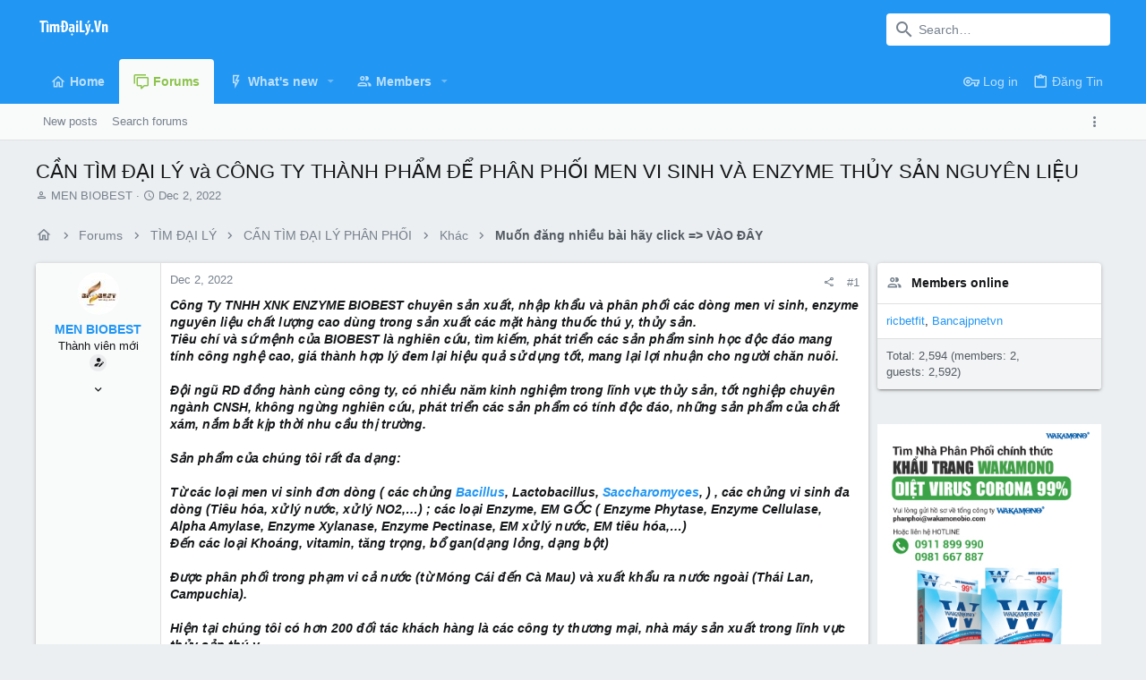

--- FILE ---
content_type: text/html; charset=utf-8
request_url: https://timdaily.vn/threads/c-n-tim-dai-ly-va-cong-ty-thanh-ph-m-d-phan-ph-i-men-vi-sinh-va-enzyme-thuy-san-nguyen-li-u.117859/
body_size: 23749
content:
<!DOCTYPE html>









	
	




	<meta name="apple-mobile-web-app-title" content="Tìm Đại Lý Phân Phối, Tìm Nhà Phân Phối">
	


	
	


















	



















	











	

































	



























	






	




































<html id="XF" lang="en-US" dir="LTR"
	  style="font-size: 62.5%;"
	  data-app="public"
	  data-template="thread_view"
	  data-container-key="node-288"
	  data-content-key="thread-117859"
	  data-logged-in="false"
	  data-cookie-prefix="xf_"
	  data-csrf="1769466849,b792335637ea56c10ff17ead40c15f18"
	  class="has-no-js template-thread_view  uix_page--fixed uix_hasSectionLinks  uix_hasCrumbs uix_hasPageAction"
	  >
	<head>
		<meta charset="utf-8" />
		<meta http-equiv="X-UA-Compatible" content="IE=Edge" />
		<meta name="viewport" content="width=device-width, initial-scale=1, viewport-fit=cover">

		

		<title>CẦN TÌM ĐẠI LÝ và CÔNG TY THÀNH PHẨM ĐỂ PHÂN PHỐI MEN VI SINH VÀ ENZYME THỦY SẢN NGUYÊN LIỆU | Tìm Đại Lý Phân Phối, Tìm Nhà Phân Phối</title>
		<link rel="manifest" href="/webmanifest.php">
		
			<meta name="theme-color" content="#2196f3" />
			<meta name="msapplication-TileColor" content="#2196F3">
		
		<meta name="apple-mobile-web-app-title" content="Tìm Đại Lý Phân Phối, Tìm Nhà Phân Phối">
		

		
			
		<meta name="description" content="Công Ty TNHH XNK ENZYME BIOBEST chuyên sản xuất, nhập khẩu và phân phối các dòng men vi sinh, enzyme nguyên liệu chất lượng cao dùng trong sản xuất các mặt..." />
		<meta property="og:description" content="Công Ty TNHH XNK ENZYME BIOBEST chuyên sản xuất, nhập khẩu và phân phối các dòng men vi sinh, enzyme nguyên liệu chất lượng cao dùng trong sản xuất các mặt hàng thuốc thú y, thủy sản.
Tiêu chí và sứ mệnh của BIOBEST là nghiên cứu, tìm kiếm, phát triển các sản phẩm sinh học độc đáo mang tính công..." />
		<meta property="twitter:description" content="Công Ty TNHH XNK ENZYME BIOBEST chuyên sản xuất, nhập khẩu và phân phối các dòng men vi sinh, enzyme nguyên liệu chất lượng cao dùng trong sản xuất các mặt hàng thuốc thú y, thủy sản.
Tiêu chí và..." />
	
		
			<meta property="og:url" content="http://timdaily.vn/threads/c-n-tim-dai-ly-va-cong-ty-thanh-ph-m-d-phan-ph-i-men-vi-sinh-va-enzyme-thuy-san-nguyen-li-u.117859/" />
		
			<link rel="canonical" href="http://timdaily.vn/threads/c-n-tim-dai-ly-va-cong-ty-thanh-ph-m-d-phan-ph-i-men-vi-sinh-va-enzyme-thuy-san-nguyen-li-u.117859/" />
		

		
			
	
	
	<meta property="og:site_name" content="Tìm Đại Lý Phân Phối, Tìm Nhà Phân Phối" />


		
		
			
	
	
	<meta property="og:type" content="website" />


		
		
			
	
	
	
		<meta property="og:title" content="CẦN TÌM ĐẠI LÝ và CÔNG TY THÀNH PHẨM ĐỂ PHÂN PHỐI MEN VI SINH VÀ ENZYME THỦY SẢN NGUYÊN LIỆU" />
		<meta property="twitter:title" content="CẦN TÌM ĐẠI LÝ và CÔNG TY THÀNH PHẨM ĐỂ PHÂN PHỐI MEN VI SINH VÀ..." />
	


		
		
		
		

		
	

	

	
		
	

	<link rel="stylesheet" href="/css.php?css=public%3Anormalize.css%2Cpublic%3Afa.css%2Cpublic%3Acore.less%2Cpublic%3Aapp.less&amp;s=4&amp;l=1&amp;d=1749272329&amp;k=e11ff421fe72834f8ce7b3b80e2d946897751dfe" />

	
		
			<link rel="preload" href="/styles/uix/fonts/icons/material-icons/fonts/materialdesignicons-webfont.woff2?v=5.5.55" as="font" type="font/woff2" crossorigin="anonymous" />
			<link rel="stylesheet" href="/styles/uix/fonts/icons/material-icons/css/materialdesignicons.min.css?d=1627090568" />	
			
	

	
	
	

	<link rel="stylesheet" href="/css.php?css=public%3Amessage.less%2Cpublic%3Ashare_controls.less%2Cpublic%3Ath_uix_threadStarterPost.less%2Cpublic%3Auix.less%2Cpublic%3Auix_extendedFooter.less%2Cpublic%3Auix_socialMedia.less%2Cpublic%3Aextra.less&amp;s=4&amp;l=1&amp;d=1749272329&amp;k=8e34120fe547f3b185c3302ced708ae9b811b0d4" />

	
	
		<script src="/js/xf/preamble.min.js?_v=66491f6b"></script>
	
	
	<meta name="apple-mobile-web-app-capable" content="yes">


		
			<link rel="icon" type="image/png" href="https://timdaily.vn/data/assets/logo/favicon.jpg" sizes="32x32" />
		
		
		
	<script async src="https://www.googletagmanager.com/gtag/js?id=UA-43295022-1"></script>
	<script>
		window.dataLayer = window.dataLayer || [];
		function gtag(){dataLayer.push(arguments);}
		gtag('js', new Date());
		gtag('config', 'UA-43295022-1', {
			// 
			
			
				'anonymize_ip': true,
			
		});
	</script>


		

		

	</head>

	<body data-template="thread_view">
		<style>
	.p-pageWrapper .p-navSticky {
		top: 0 !important;
	}

	

	
	

	
	
	
		
			
			
				
			
		
	

	

	

		
		
		.uix_mainTabBar {top: 90px !important;}
		.uix_stickyBodyElement:not(.offCanvasMenu) {
			top: 110px !important;
			min-height: calc(100vh - 110px) !important;
		}
		.uix_sidebarInner .uix_sidebar--scroller {margin-top: 110px;}
		.uix_sidebarInner {margin-top: -110px;}
		.p-body-sideNavInner .uix_sidebar--scroller {margin-top: 110px;}
		.p-body-sideNavInner {margin-top: -110px;}
		.uix_stickyCategoryStrips {top: 110px !important;}
		#XF .u-anchorTarget {
			height: 110px;
			margin-top: -110px;
		}
	
		

		
			@media (max-width: 900px) {
		
				.p-sectionLinks {display: none;}

				

				.uix_mainTabBar {top: 50px !important;}
				.uix_stickyBodyElement:not(.offCanvasMenu) {
					top: 70px !important;
					min-height: calc(100vh - 70px) !important;
				}
				.uix_sidebarInner .uix_sidebar--scroller {margin-top: 70px;}
				.uix_sidebarInner {margin-top: -70px;}
				.p-body-sideNavInner .uix_sidebar--scroller {margin-top: 70px;}
				.p-body-sideNavInner {margin-top: -70px;}
				.uix_stickyCategoryStrips {top: 70px !important;}
				#XF .u-anchorTarget {
					height: 70px;
					margin-top: -70px;
				}

				
		
			}
		
	

	.uix_sidebarNav .uix_sidebar--scroller {max-height: calc(100vh - 70px);}
	
	
</style>


		<div id="jumpToTop"></div>

		

		<div class="uix_pageWrapper--fixed">
			<div class="p-pageWrapper" id="top">

				
					
	
	



					

					

					
						
						
							<header class="p-header" id="header">
								<div class="p-header-inner">
									
						
							<div class="p-header-content">
								
									
										
	
	<div class="p-header-logo p-header-logo--image">
		<a class="uix_logo" href="http://timdaily.vn">
			
				<img src="/styles/uix/images/uix-logo.png" srcset="/styles/uix/images/uix-logo.png 2x" alt="Tìm Đại Lý Phân Phối, Tìm Nhà Phân Phối"
					 width="" height="" />
				
		</a>
		
			<a class="uix_logoSmall" href="http://timdaily.vn">
				<img src="/styles/uix/images/uix-brandmark.png"
					 alt="Tìm Đại Lý Phân Phối, Tìm Nhà Phân Phối"
					 />
			</a>
		
	</div>


									

									
										<div class="p-nav-opposite">
											
												
		
			
				
				
					<div class="p-navgroup p-discovery">
						
							
	

							
	
		
		
			<div class="uix_searchBar">
				<div class="uix_searchBarInner">
					<form action="/search/search" method="post" class="uix_searchForm" data-xf-init="quick-search">
						<a class="uix_search--close">
							<i class="fa--xf far fa-window-close" aria-hidden="true"></i>
						</a>
						<input type="text" class="input js-uix_syncValue uix_searchInput uix_searchDropdown__trigger" autocomplete="off" data-uixsync="search" name="keywords" placeholder="Search…" aria-label="Search" data-menu-autofocus="true" />
						<a href="/search/"
						   class="uix_search--settings u-ripple"
						   data-xf-key="/"
						   aria-label="Search"
						   aria-expanded="false"
						   aria-haspopup="true"
						   title="Search">
							<i class="fa--xf far fa-cog" aria-hidden="true"></i>
						</a>
						<span class=" uix_searchIcon">
							<i class="fa--xf far fa-search" aria-hidden="true"></i>
						</span>
						<input type="hidden" name="_xfToken" value="1769466849,b792335637ea56c10ff17ead40c15f18" />
					</form>
				</div>

				
					<a class="uix_searchIconTrigger p-navgroup-link p-navgroup-link--iconic p-navgroup-link--search u-ripple"
					   aria-label="Search"
					   aria-expanded="false"
					   aria-haspopup="true"
					   title="Search">
						<i aria-hidden="true"></i>
					</a>
				

				
					<a href="/search/"
					   class="p-navgroup-link p-navgroup-link--iconic p-navgroup-link--search u-ripple js-uix_minimalSearch__target"
					   data-xf-click="menu"
					   aria-label="Search"
					   aria-expanded="false"
					   aria-haspopup="true"
					   title="Search">
						<i aria-hidden="true"></i>
					</a>
				

				<div class="menu menu--structural menu--wide" data-menu="menu" aria-hidden="true">
					<form action="/search/search" method="post"
						  class="menu-content"
						  data-xf-init="quick-search">
						<h3 class="menu-header">Search</h3>
						
						<div class="menu-row">
							
								<div class="inputGroup inputGroup--joined">
									<input type="text" class="input js-uix_syncValue" name="keywords" data-uixsync="search" placeholder="Search…" aria-label="Search" data-menu-autofocus="true" />
									
			<select name="constraints" class="js-quickSearch-constraint input" aria-label="Search within">
				<option value="">Everywhere</option>
<option value="{&quot;search_type&quot;:&quot;post&quot;}">Threads</option>
<option value="{&quot;search_type&quot;:&quot;post&quot;,&quot;c&quot;:{&quot;nodes&quot;:[288],&quot;child_nodes&quot;:1}}">This forum</option>
<option value="{&quot;search_type&quot;:&quot;post&quot;,&quot;c&quot;:{&quot;thread&quot;:117859}}">This thread</option>

			</select>
		
								</div>
								
						</div>

						
						<div class="menu-row">
							<label class="iconic"><input type="checkbox"  name="c[title_only]" value="1" /><i aria-hidden="true"></i><span class="iconic-label">Search titles only

										
											<span tabindex="0" role="button"
												  data-xf-init="tooltip" data-trigger="hover focus click" title="Tags will also be searched">

												<i class="fa--xf far fa-question-circle u-muted u-smaller" aria-hidden="true"></i>
											</span></span></label>

						</div>
						
						<div class="menu-row">
							<div class="inputGroup">
								<span class="inputGroup-text" id="ctrl_search_menu_by_member">By:</span>
								<input type="text" class="input" name="c[users]" data-xf-init="auto-complete" placeholder="Member" aria-labelledby="ctrl_search_menu_by_member" />
							</div>
						</div>
						<div class="menu-footer">
							<span class="menu-footer-controls">
								<button type="submit" class="button--primary button button--icon button--icon--search"><span class="button-text">Search</span></button>
								<a href="/search/" class="button"><span class="button-text">Advanced search…</span></a>
							</span>
						</div>

						<input type="hidden" name="_xfToken" value="1769466849,b792335637ea56c10ff17ead40c15f18" />
					</form>
				</div>


				<div class="menu menu--structural menu--wide uix_searchDropdown__menu" aria-hidden="true">
					<form action="/search/search" method="post"
						  class="menu-content"
						  data-xf-init="quick-search">
						
						
							<div class="menu-row">

								<div class="inputGroup">
									<input name="keywords"
										   class="js-uix_syncValue"
										   data-uixsync="search"
										   placeholder="Search…"
										   aria-label="Search"
										   type="hidden" />
									
			<select name="constraints" class="js-quickSearch-constraint input" aria-label="Search within">
				<option value="">Everywhere</option>
<option value="{&quot;search_type&quot;:&quot;post&quot;}">Threads</option>
<option value="{&quot;search_type&quot;:&quot;post&quot;,&quot;c&quot;:{&quot;nodes&quot;:[288],&quot;child_nodes&quot;:1}}">This forum</option>
<option value="{&quot;search_type&quot;:&quot;post&quot;,&quot;c&quot;:{&quot;thread&quot;:117859}}">This thread</option>

			</select>
		
								</div>
							</div>
							

						
						<div class="menu-row">
							<label class="iconic"><input type="checkbox"  name="c[title_only]" value="1" /><i aria-hidden="true"></i><span class="iconic-label">Search titles only

										
											<span tabindex="0" role="button"
												  data-xf-init="tooltip" data-trigger="hover focus click" title="Tags will also be searched">

												<i class="fa--xf far fa-question-circle u-muted u-smaller" aria-hidden="true"></i>
											</span></span></label>

						</div>
						
						<div class="menu-row">
							<div class="inputGroup">
								<span class="inputGroup-text">By:</span>
								<input class="input" name="c[users]" data-xf-init="auto-complete" placeholder="Member" />
							</div>
						</div>
						<div class="menu-footer">
							<span class="menu-footer-controls">
								<button type="submit" class="button--primary button button--icon button--icon--search"><span class="button-text">Search</span></button>
								<a href="/search/" class="button" rel="nofollow"><span class="button-text">Advanced…</span></a>
							</span>
						</div>

						<input type="hidden" name="_xfToken" value="1769466849,b792335637ea56c10ff17ead40c15f18" />
					</form>
				</div>
			</div>
		
	
	

						
					</div>
				
				
	

			
		
	
											
										</div>
									
								
							</div>
						
					
								</div>
							</header>
						
					
					

					
					
					

					
						<div class="p-navSticky p-navSticky--all " data-top-offset-breakpoints="
						[
							{
								&quot;breakpoint&quot;: &quot;0&quot;,
								&quot;offset&quot;: &quot;0&quot;
							}
							
							
						]
					" data-xf-init="sticky-header">
							
						<nav class="p-nav">
							<div class="p-nav-inner">
								
									
									
										
										
									<a class="p-nav-menuTrigger  badgeContainer" data-badge="0" data-xf-click="off-canvas" data-menu=".js-headerOffCanvasMenu" role="button" tabindex="0">
										<i aria-hidden="true"></i>
										<span class="p-nav-menuText">Menu</span>
									</a>
									
								

								
	
	<div class="p-header-logo p-header-logo--image">
		<a class="uix_logo" href="http://timdaily.vn">
			
				<img src="/styles/uix/images/uix-logo.png" srcset="/styles/uix/images/uix-logo.png 2x" alt="Tìm Đại Lý Phân Phối, Tìm Nhà Phân Phối"
					 width="" height="" />
				
		</a>
		
			<a class="uix_logoSmall" href="http://timdaily.vn">
				<img src="/styles/uix/images/uix-brandmark.png"
					 alt="Tìm Đại Lý Phân Phối, Tìm Nhà Phân Phối"
					 />
			</a>
		
	</div>



								
									
										<div class="p-nav-scroller hScroller" data-xf-init="h-scroller" data-auto-scroll=".p-navEl.is-selected">
											<div class="hScroller-scroll">
												<ul class="p-nav-list js-offCanvasNavSource">
													
														<li>
															

	<div class="p-navEl u-ripple " >
		
			
				
	
	<a href="http://timdaily.vn"
			class="p-navEl-link  "
			
			data-xf-key="1"
			data-nav-id="home"><span>Home</span></a>

				
				
			
			
			
		
			
	
</div>


														</li>
													
														<li>
															

	<div class="p-navEl u-ripple is-selected" data-has-children="true">
		
			
				
	
	<a href="/"
			class="p-navEl-link p-navEl-link--splitMenu "
			
			
			data-nav-id="forums"><span>Forums</span></a>

				
					<a data-xf-key="2"
					   data-xf-click="menu"
					   data-menu-pos-ref="< .p-navEl"
					   class="p-navEl-splitTrigger"
					   role="button"
					   tabindex="0"
					   aria-label="Toggle expanded"
					   aria-expanded="false"
					   aria-haspopup="true">
					</a>
				
				
			
				
					<div class="menu menu--structural" data-menu="menu" aria-hidden="true">
						<div class="menu-content">
							
								
	
	
	<a href="/whats-new/posts/"
			class="menu-linkRow u-ripple u-indentDepth0 js-offCanvasCopy "
			
			
			data-nav-id="newPosts"><span>New posts</span></a>

	

							
								
	
	
	<a href="/search/?type=post"
			class="menu-linkRow u-ripple u-indentDepth0 js-offCanvasCopy "
			
			
			data-nav-id="searchForums"><span>Search forums</span></a>

	

							
						</div>
					</div>
				
			
			
			
		
			
	
</div>


														</li>
													
														<li>
															

	<div class="p-navEl u-ripple " data-has-children="true">
		
			
				
	
	<a href="/whats-new/"
			class="p-navEl-link p-navEl-link--splitMenu "
			
			
			data-nav-id="whatsNew"><span>What's new</span></a>

				
					<a data-xf-key="3"
					   data-xf-click="menu"
					   data-menu-pos-ref="< .p-navEl"
					   class="p-navEl-splitTrigger"
					   role="button"
					   tabindex="0"
					   aria-label="Toggle expanded"
					   aria-expanded="false"
					   aria-haspopup="true">
					</a>
				
				
			
				
					<div class="menu menu--structural" data-menu="menu" aria-hidden="true">
						<div class="menu-content">
							
								
	
	
	<a href="/whats-new/posts/"
			class="menu-linkRow u-ripple u-indentDepth0 js-offCanvasCopy "
			 rel="nofollow"
			
			data-nav-id="whatsNewPosts"><span>New posts</span></a>

	

							
								
	
	
	<a href="/whats-new/profile-posts/"
			class="menu-linkRow u-ripple u-indentDepth0 js-offCanvasCopy "
			 rel="nofollow"
			
			data-nav-id="whatsNewProfilePosts"><span>New profile posts</span></a>

	

							
								
	
	
	<a href="/whats-new/latest-activity"
			class="menu-linkRow u-ripple u-indentDepth0 js-offCanvasCopy "
			 rel="nofollow"
			
			data-nav-id="latestActivity"><span>Latest activity</span></a>

	

							
						</div>
					</div>
				
			
			
			
		
			
	
</div>


														</li>
													
														<li>
															

	<div class="p-navEl u-ripple " data-has-children="true">
		
			
				
	
	<a href="/members/"
			class="p-navEl-link p-navEl-link--splitMenu "
			
			
			data-nav-id="members"><span>Members</span></a>

				
					<a data-xf-key="4"
					   data-xf-click="menu"
					   data-menu-pos-ref="< .p-navEl"
					   class="p-navEl-splitTrigger"
					   role="button"
					   tabindex="0"
					   aria-label="Toggle expanded"
					   aria-expanded="false"
					   aria-haspopup="true">
					</a>
				
				
			
				
					<div class="menu menu--structural" data-menu="menu" aria-hidden="true">
						<div class="menu-content">
							
								
	
	
	<a href="/online/"
			class="menu-linkRow u-ripple u-indentDepth0 js-offCanvasCopy "
			
			
			data-nav-id="currentVisitors"><span>Current visitors</span></a>

	

							
								
	
	
	<a href="/whats-new/profile-posts/"
			class="menu-linkRow u-ripple u-indentDepth0 js-offCanvasCopy "
			 rel="nofollow"
			
			data-nav-id="newProfilePosts"><span>New profile posts</span></a>

	

							
								
	
	
	<a href="/search/?type=profile_post"
			class="menu-linkRow u-ripple u-indentDepth0 js-offCanvasCopy "
			
			
			data-nav-id="searchProfilePosts"><span>Search profile posts</span></a>

	

							
						</div>
					</div>
				
			
			
			
		
			
	
</div>


														</li>
													
														<li>
															


														</li>
													
												</ul>
											</div>
										</div>
									

									
								

								
	


								
									<div class="p-nav-opposite">
										
											
		
			
				
					<div class="p-navgroup p-account p-navgroup--guest">
						
							
								
	
		
		
	
		
			<a href="/login/" class="p-navgroup-link p-navgroup-link--textual p-navgroup-link--logIn" data-xf-click="menu">
				<i></i>
				<span class="p-navgroup-linkText">Log in</span>
			</a>
			<div class="menu menu--structural menu--medium" data-menu="menu" aria-hidden="true" data-href="/login/"></div>
		
	
	
		
			<a href="/register/" class="p-navgroup-link u-ripple p-navgroup-link--textual p-navgroup-link--register" data-xf-click="overlay" data-follow-redirects="on">
				<i></i>
				<span class="p-navgroup-linkText">Đăng Tin </span>
			</a>
		
	

	

							
						
					</div>
				
				
					<div class="p-navgroup p-discovery">
						
							
	
		
	

							
	
		
		
			<div class="uix_searchBar">
				<div class="uix_searchBarInner">
					<form action="/search/search" method="post" class="uix_searchForm" data-xf-init="quick-search">
						<a class="uix_search--close">
							<i class="fa--xf far fa-window-close" aria-hidden="true"></i>
						</a>
						<input type="text" class="input js-uix_syncValue uix_searchInput uix_searchDropdown__trigger" autocomplete="off" data-uixsync="search" name="keywords" placeholder="Search…" aria-label="Search" data-menu-autofocus="true" />
						<a href="/search/"
						   class="uix_search--settings u-ripple"
						   data-xf-key="/"
						   aria-label="Search"
						   aria-expanded="false"
						   aria-haspopup="true"
						   title="Search">
							<i class="fa--xf far fa-cog" aria-hidden="true"></i>
						</a>
						<span class=" uix_searchIcon">
							<i class="fa--xf far fa-search" aria-hidden="true"></i>
						</span>
						<input type="hidden" name="_xfToken" value="1769466849,b792335637ea56c10ff17ead40c15f18" />
					</form>
				</div>

				
					<a class="uix_searchIconTrigger p-navgroup-link p-navgroup-link--iconic p-navgroup-link--search u-ripple"
					   aria-label="Search"
					   aria-expanded="false"
					   aria-haspopup="true"
					   title="Search">
						<i aria-hidden="true"></i>
					</a>
				

				
					<a href="/search/"
					   class="p-navgroup-link p-navgroup-link--iconic p-navgroup-link--search u-ripple js-uix_minimalSearch__target"
					   data-xf-click="menu"
					   aria-label="Search"
					   aria-expanded="false"
					   aria-haspopup="true"
					   title="Search">
						<i aria-hidden="true"></i>
					</a>
				

				<div class="menu menu--structural menu--wide" data-menu="menu" aria-hidden="true">
					<form action="/search/search" method="post"
						  class="menu-content"
						  data-xf-init="quick-search">
						<h3 class="menu-header">Search</h3>
						
						<div class="menu-row">
							
								<div class="inputGroup inputGroup--joined">
									<input type="text" class="input js-uix_syncValue" name="keywords" data-uixsync="search" placeholder="Search…" aria-label="Search" data-menu-autofocus="true" />
									
			<select name="constraints" class="js-quickSearch-constraint input" aria-label="Search within">
				<option value="">Everywhere</option>
<option value="{&quot;search_type&quot;:&quot;post&quot;}">Threads</option>
<option value="{&quot;search_type&quot;:&quot;post&quot;,&quot;c&quot;:{&quot;nodes&quot;:[288],&quot;child_nodes&quot;:1}}">This forum</option>
<option value="{&quot;search_type&quot;:&quot;post&quot;,&quot;c&quot;:{&quot;thread&quot;:117859}}">This thread</option>

			</select>
		
								</div>
								
						</div>

						
						<div class="menu-row">
							<label class="iconic"><input type="checkbox"  name="c[title_only]" value="1" /><i aria-hidden="true"></i><span class="iconic-label">Search titles only

										
											<span tabindex="0" role="button"
												  data-xf-init="tooltip" data-trigger="hover focus click" title="Tags will also be searched">

												<i class="fa--xf far fa-question-circle u-muted u-smaller" aria-hidden="true"></i>
											</span></span></label>

						</div>
						
						<div class="menu-row">
							<div class="inputGroup">
								<span class="inputGroup-text" id="ctrl_search_menu_by_member">By:</span>
								<input type="text" class="input" name="c[users]" data-xf-init="auto-complete" placeholder="Member" aria-labelledby="ctrl_search_menu_by_member" />
							</div>
						</div>
						<div class="menu-footer">
							<span class="menu-footer-controls">
								<button type="submit" class="button--primary button button--icon button--icon--search"><span class="button-text">Search</span></button>
								<a href="/search/" class="button"><span class="button-text">Advanced search…</span></a>
							</span>
						</div>

						<input type="hidden" name="_xfToken" value="1769466849,b792335637ea56c10ff17ead40c15f18" />
					</form>
				</div>


				<div class="menu menu--structural menu--wide uix_searchDropdown__menu" aria-hidden="true">
					<form action="/search/search" method="post"
						  class="menu-content"
						  data-xf-init="quick-search">
						
						
							<div class="menu-row">

								<div class="inputGroup">
									<input name="keywords"
										   class="js-uix_syncValue"
										   data-uixsync="search"
										   placeholder="Search…"
										   aria-label="Search"
										   type="hidden" />
									
			<select name="constraints" class="js-quickSearch-constraint input" aria-label="Search within">
				<option value="">Everywhere</option>
<option value="{&quot;search_type&quot;:&quot;post&quot;}">Threads</option>
<option value="{&quot;search_type&quot;:&quot;post&quot;,&quot;c&quot;:{&quot;nodes&quot;:[288],&quot;child_nodes&quot;:1}}">This forum</option>
<option value="{&quot;search_type&quot;:&quot;post&quot;,&quot;c&quot;:{&quot;thread&quot;:117859}}">This thread</option>

			</select>
		
								</div>
							</div>
							

						
						<div class="menu-row">
							<label class="iconic"><input type="checkbox"  name="c[title_only]" value="1" /><i aria-hidden="true"></i><span class="iconic-label">Search titles only

										
											<span tabindex="0" role="button"
												  data-xf-init="tooltip" data-trigger="hover focus click" title="Tags will also be searched">

												<i class="fa--xf far fa-question-circle u-muted u-smaller" aria-hidden="true"></i>
											</span></span></label>

						</div>
						
						<div class="menu-row">
							<div class="inputGroup">
								<span class="inputGroup-text">By:</span>
								<input class="input" name="c[users]" data-xf-init="auto-complete" placeholder="Member" />
							</div>
						</div>
						<div class="menu-footer">
							<span class="menu-footer-controls">
								<button type="submit" class="button--primary button button--icon button--icon--search"><span class="button-text">Search</span></button>
								<a href="/search/" class="button" rel="nofollow"><span class="button-text">Advanced…</span></a>
							</span>
						</div>

						<input type="hidden" name="_xfToken" value="1769466849,b792335637ea56c10ff17ead40c15f18" />
					</form>
				</div>
			</div>
		
	
	

						
					</div>
				
				
	

			
		
	
											
	
		
	
		
			<a class="uix_sidebarTrigger__component uix_sidebarTrigger p-navgroup-link" data-xf-init="tooltip" title="Sidebar" rel="nofollow">
				<i class="fa--xf far fa-ellipsis-v mdi mdi-dots-vertical" aria-hidden="true"></i>
				<span class="uix_sidebarTrigger--phrase">Sidebar</span>
			</a>
		
		
			<a class="uix_sidebarCanvasTrigger uix_sidebarTrigger__component p-navgroup-link" data-xf-init="tooltip" title="Sidebar">
				<i class="fa--xf far fa-ellipsis-v mdi mdi-dots-vertical" aria-hidden="true"></i>
				<span class="uix_sidebarTrigger--phrase">Sidebar</span>
			</a>
		
	

	

										
									</div>
								
							</div>
							
						</nav>
					
							
		
			<div class="p-sectionLinks">
				<div class="pageContent">
					
						
							
								
								
								<div class="p-sectionLinks-inner hScroller" data-xf-init="h-scroller">
									<div class="hScroller-scroll">
										<ul class="p-sectionLinks-list">
											
												<li>
													

	<div class="p-navEl u-ripple " >
		
			
				
	
	<a href="/whats-new/posts/"
			class="p-navEl-link  "
			
			data-xf-key="alt+1"
			data-nav-id="newPosts"><span>New posts</span></a>

				
				
			
			
			
		
			
	
</div>


												</li>
											
												<li>
													

	<div class="p-navEl u-ripple " >
		
			
				
	
	<a href="/search/?type=post"
			class="p-navEl-link  "
			
			data-xf-key="alt+2"
			data-nav-id="searchForums"><span>Search forums</span></a>

				
				
			
			
			
		
			
	
</div>


												</li>
											
										</ul>
									</div>
								</div>
							
							
								<div class="p-nav-opposite">
									
										
										
	
		
	
		
			<a class="uix_sidebarTrigger__component uix_sidebarTrigger p-navgroup-link" data-xf-init="tooltip" title="Sidebar" rel="nofollow">
				<i class="fa--xf far fa-ellipsis-v mdi mdi-dots-vertical" aria-hidden="true"></i>
				<span class="uix_sidebarTrigger--phrase">Sidebar</span>
			</a>
		
		
			<a class="uix_sidebarCanvasTrigger uix_sidebarTrigger__component p-navgroup-link" data-xf-init="tooltip" title="Sidebar">
				<i class="fa--xf far fa-ellipsis-v mdi mdi-dots-vertical" aria-hidden="true"></i>
				<span class="uix_sidebarTrigger--phrase">Sidebar</span>
			</a>
		
	

	

									
								</div>
							
						
					
				</div>
			</div>
			
	
						</div>
						

					

					
	

					
	

					
	

					
	

					
				

				
				<div class="offCanvasMenu offCanvasMenu--nav js-headerOffCanvasMenu" data-menu="menu" aria-hidden="true" data-ocm-builder="navigation">
					<div class="offCanvasMenu-backdrop" data-menu-close="true"></div>
					<div class="offCanvasMenu-content">
						
						<div class="sidePanel sidePanel--nav sidePanel--visitor">
	<div class="sidePanel__tabPanels">
		
		<div data-content="navigation" class="is-active sidePanel__tabPanel js-navigationTabPanel">
			
							<div class="offCanvasMenu-header">
								Menu
								<a class="offCanvasMenu-closer" data-menu-close="true" role="button" tabindex="0" aria-label="Close"></a>
							</div>
							
							<div class="js-offCanvasNavTarget"></div>
							
							
						
		</div>
		
		
		
	</div>
</div>

						
						<div class="offCanvasMenu-installBanner js-installPromptContainer" style="display: none;" data-xf-init="install-prompt">
							<div class="offCanvasMenu-installBanner-header">Install the app</div>
							<button type="button" class="js-installPromptButton button"><span class="button-text">Install</span></button>
						</div>
					</div>
				</div>

				
	
		
	
		
			<div class="p-body-header">
				<div class="pageContent">
					
						
							<div class="uix_headerInner">
								
									
										<div class="p-title ">
											
												
													<h1 class="p-title-value">CẦN TÌM ĐẠI LÝ và CÔNG TY THÀNH PHẨM ĐỂ PHÂN PHỐI MEN VI SINH VÀ ENZYME THỦY SẢN NGUYÊN LIỆU</h1>
												
											
										</div>
									

									
										<div class="p-description">
	<ul class="listInline listInline--bullet">
		<li>
			<i class="fa--xf far fa-user" aria-hidden="true" title="Thread starter"></i>
			<span class="u-srOnly">Thread starter</span>

			<a href="/members/men-biobest.78834/" class="username  u-concealed" dir="auto" itemprop="name" data-user-id="78834" data-xf-init="member-tooltip">MEN BIOBEST</a>
		</li>
		<li>
			<i class="fa--xf far fa-clock" aria-hidden="true" title="Start date"></i>
			<span class="u-srOnly">Start date</span>

			<a href="/threads/c-n-tim-dai-ly-va-cong-ty-thanh-ph-m-d-phan-ph-i-men-vi-sinh-va-enzyme-thuy-san-nguyen-li-u.117859/" class="u-concealed"><time  class="u-dt" dir="auto" datetime="2022-12-02T11:24:37+0700" data-time="1669955077" data-date-string="Dec 2, 2022" data-time-string="11:24 AM" title="Dec 2, 2022 at 11:24 AM">Dec 2, 2022</time></a>
		</li>
		
	</ul>
</div>
									
								
							</div>
						
						
					
				</div>
			</div>
		
	

	


				<div class="p-body">

					

					<div class="p-body-inner ">
						
						<!--XF:EXTRA_OUTPUT-->

						
	
		
	
		

		
	

	


						
	


						
	


						
	
		
	
	
	
		<div class="breadcrumb block ">
			<div class="pageContent">
				
					
						
							<ul class="p-breadcrumbs "
								itemscope itemtype="https://schema.org/BreadcrumbList">
								
									
		

		
		
			
			
	<li itemprop="itemListElement" itemscope itemtype="https://schema.org/ListItem">
		<a href="http://timdaily.vn" itemprop="item">
			
				<i class="fa--xf far fa-home" aria-hidden="true"></i>
				<span style="display: none;" itemprop="name">Home</span>
				
		</a>
		<meta itemprop="position" content="1" />
	</li>

		

		
			
			
	<li itemprop="itemListElement" itemscope itemtype="https://schema.org/ListItem">
		<a href="/" itemprop="item">
			
				<span itemprop="name">Forums</span>
			
		</a>
		<meta itemprop="position" content="2" />
	</li>

		
		
			
			
	<li itemprop="itemListElement" itemscope itemtype="https://schema.org/ListItem">
		<a href="/#tim-dai-ly.290" itemprop="item">
			
				<span itemprop="name">TÌM ĐẠI LÝ</span>
			
		</a>
		<meta itemprop="position" content="3" />
	</li>

		
			
			
	<li itemprop="itemListElement" itemscope itemtype="https://schema.org/ListItem">
		<a href="/forums/c-n-tim-dai-ly-phan-ph-i.144/" itemprop="item">
			
				<span itemprop="name">CẦN TÌM ĐẠI LÝ PHÂN PHỐI</span>
			
		</a>
		<meta itemprop="position" content="4" />
	</li>

		
			
			
	<li itemprop="itemListElement" itemscope itemtype="https://schema.org/ListItem">
		<a href="/forums/khac.145/" itemprop="item">
			
				<span itemprop="name">Khác</span>
			
		</a>
		<meta itemprop="position" content="5" />
	</li>

		
			
			
	<li itemprop="itemListElement" itemscope itemtype="https://schema.org/ListItem">
		<a href="/forums/mu-n-dang-nhi-u-bai-hay-click-vao-day.288/" itemprop="item">
			
				<span itemprop="name">Muốn đăng nhiều bài hãy click =&gt; VÀO ĐÂY</span>
			
		</a>
		<meta itemprop="position" content="6" />
	</li>

		
	
								
							</ul>
						
					
				
			</div>
		</div>
	

	

	


						
	


						
	<noscript><div class="blockMessage blockMessage--important blockMessage--iconic u-noJsOnly">JavaScript is disabled. For a better experience, please enable JavaScript in your browser before proceeding.</div></noscript>

						
	<div class="blockMessage blockMessage--important blockMessage--iconic js-browserWarning" style="display: none">You are using an out of date browser. It  may not display this or other websites correctly.<br />You should upgrade or use an <a href="https://www.google.com/chrome/" target="_blank" rel="noopener">alternative browser</a>.</div>



						<div uix_component="MainContainer" class="uix_contentWrapper">

							
	


							
							
	

							
	

							
	

							
	


							<div class="p-body-main p-body-main--withSidebar ">
								
								

								
	

								<div uix_component="MainContent" class="p-body-content">
									<!-- ABOVE MAIN CONTENT -->
									
	

									
	

									
	

									
	

									
	

									<div class="p-body-pageContent">
										
	

										
	

										
	

										
	

										
	

										














	
	
	
		
	
	
	


	
	
	
		
	
	
	


	
	
		
	
	
	


	
	












	

	
		
	



















<div class="block block--messages" data-xf-init="" data-type="post" data-href="/inline-mod/" data-search-target="*">

	<span class="u-anchorTarget" id="posts"></span>

	
		
	

	

	<div class="block-outer"></div>

	

	
		
	<div class="block-outer js-threadStatusField"></div>

	

	<div class="block-container lbContainer"
		data-xf-init="lightbox select-to-quote"
		data-message-selector=".js-post"
		data-lb-id="thread-117859"
		data-lb-universal="0">

		<div class="block-body js-replyNewMessageContainer">
			
				

					

					
						

	


	

	

	

	
	<article class="message    message-threadStarterPost message--post  js-post js-inlineModContainer  "
		data-author="MEN BIOBEST"
		data-content="post-346688"
		id="js-post-346688">

		<span class="u-anchorTarget" id="post-346688"></span>

		
			<div class="message-inner">
				
					<div class="message-cell message-cell--user">
						

	<section itemscope itemtype="https://schema.org/Person" class="message-user ">
		<div class="message-avatar ">
			<div class="message-avatar-wrapper">
				
					<a href="/members/men-biobest.78834/" class="avatar avatar--s" data-user-id="78834" data-xf-init="member-tooltip">
			<img src="/data/avatars/s/78/78834.jpg?1669954380" srcset="/data/avatars/m/78/78834.jpg?1669954380 2x" alt="MEN BIOBEST" class="avatar-u78834-s" width="48" height="48" loading="lazy" itemprop="image" /> 
		</a>
				
				
			</div>
		</div>
		<div class="uix_messagePostBitWrapper">
			<div class="message-userDetails">
				<h4 class="message-name"><a href="/members/men-biobest.78834/" class="username " dir="auto" itemprop="name" data-user-id="78834" data-xf-init="member-tooltip" itemprop="name">MEN BIOBEST</a></h4>
				<h5 class="userTitle message-userTitle" dir="auto" itemprop="jobTitle">Thành viên mới</h5>
				
				
					
						<div class="uix_originalPoster__icon" data-xf-init="tooltip" title="Original poster">
							<i class="fa--xf far fa-user-edit mdi mdi-account-edit" aria-hidden="true"></i>
						</div>
					
				
				
				
			</div>
			
			
				
				
					
						<div class="thThreads__message-userExtras">
					
							<div class="message-userExtras">
								
									
										<dl class="pairs pairs--justified">
											
												<dt>
													<span data-xf-init="tooltip" title="Joined">
														<i class="fa--xf far fa-user" aria-hidden="true"></i>
													</span>
												</dt>
											
											<dd>Dec 2, 2022</dd>
										</dl>
									
									
										<dl class="pairs pairs--justified">
											
												<dt>
													<span data-xf-init="tooltip" title="Messages">
														<i class="fa--xf far fa-comments" aria-hidden="true"></i>
													</span>
												</dt>
												
											<dd>1</dd>
										</dl>
									
									
									
										<dl class="pairs pairs--justified">
											
												<dt>
													<span data-xf-init="tooltip" title="Reaction score">
														<i class="fa--xf far fa-thumbs-up" aria-hidden="true"></i>
													</span>
												</dt>
												
											<dd>0</dd>
										</dl>
									
									
										<dl class="pairs pairs--justified">
											
												<dt>
													<span data-xf-init="tooltip" title="Points">
														<i class="fa--xf far fa-trophy" aria-hidden="true"></i>
													</span>
												</dt>
											
											<dd>5</dd>
										</dl>
									
									
										<dl class="pairs pairs--justified">
											
												<dt>
													<span data-xf-init="tooltip" title="Age">
														<i class="fa--xf far fa-birthday-cake" aria-hidden="true"></i>
													</span>
												</dt>
											
											<dd>39</dd>
										</dl>
									
									
									
									


	
	<dl class="pairs pairs--justified">
		<dt title="Credits">Credits</dt>
		<dd>
			<a href="/dbtech-credits/currency/credits.1/?user_id=78834" data-xf-click="overlay" class="fauxBlockLink-blockLink u-concealed">
				37
			</a>
		</dd>
	</dl>
	

	
										

	

										
									
								
							</div>
						
							</div>
							<div class="thThreads__userExtra--toggle">
								<span class="thThreads__userExtra--trigger" data-xf-click="ththreads-userextra-trigger"></span>
							</div>
						
				
			
		</div>
		<span class="message-userArrow"></span>
	</section>

					</div>
				

				
					<div class="message-cell message-cell--main">
					
						<div class="message-main uix_messageContent js-quickEditTarget">

							
								

	<header class="message-attribution message-attribution--split">
		<ul class="message-attribution-main listInline ">
			
			<li class="u-concealed">
				<a href="/threads/c-n-tim-dai-ly-va-cong-ty-thanh-ph-m-d-phan-ph-i-men-vi-sinh-va-enzyme-thuy-san-nguyen-li-u.117859/post-346688" rel="nofollow">
					<time  class="u-dt" dir="auto" datetime="2022-12-02T11:24:37+0700" data-time="1669955077" data-date-string="Dec 2, 2022" data-time-string="11:24 AM" title="Dec 2, 2022 at 11:24 AM" itemprop="datePublished">Dec 2, 2022</time>
				</a>
			</li>
			
			
		</ul>

		<ul class="message-attribution-opposite message-attribution-opposite--list ">
			
			<li>
				<a href="/threads/c-n-tim-dai-ly-va-cong-ty-thanh-ph-m-d-phan-ph-i-men-vi-sinh-va-enzyme-thuy-san-nguyen-li-u.117859/post-346688"
					class="message-attribution-gadget"
					data-xf-init="share-tooltip"
					data-href="/posts/346688/share"
					data-web-share="on"
					rel="nofollow">
					<i class="fa--xf far fa-share-alt" aria-hidden="true"></i>
				</a>
			</li>
			
			
				<li>
					<a href="/threads/c-n-tim-dai-ly-va-cong-ty-thanh-ph-m-d-phan-ph-i-men-vi-sinh-va-enzyme-thuy-san-nguyen-li-u.117859/post-346688" rel="nofollow">
						#1
					</a>
				</li>
			
		</ul>
	</header>

							

							<div class="message-content js-messageContent">
							

								
									
	
	
	

								

								
									

	<div class="message-userContent lbContainer js-lbContainer "
		data-lb-id="post-346688"
		data-lb-caption-desc="MEN BIOBEST &middot; Dec 2, 2022 at 11:24 AM">

		
			

	

		

		<article class="message-body js-selectToQuote">
			
				
			
			
				<div class="bbWrapper"><i><b>Công Ty TNHH XNK ENZYME BIOBEST chuyên sản xuất, nhập khẩu và phân phối các dòng men vi sinh, enzyme nguyên liệu chất lượng cao dùng trong sản xuất các mặt hàng thuốc thú y, thủy sản.<br />
Tiêu chí và sứ mệnh của BIOBEST là nghiên cứu, tìm kiếm, phát triển các sản phẩm sinh học độc đáo mang tính công nghệ cao, giá thành hợp lý đem lại hiệu quả sử dụng tốt, mang lại lợi nhuận cho người chăn nuôi.<br />
<br />
Đội ngũ RD đồng hành cùng công ty, có nhiều năm kinh nghiệm trong lĩnh vực thủy sản, tốt nghiệp chuyên ngành CNSH, không ngừng nghiên cứu, phát triển các sản phẩm có tính độc đáo, những sản phẩm của chất xám, nắm bắt kịp thời nhu cầu thị trường.<br />
<br />
Sản phẩm của chúng tôi rất đa dạng:<br />
<br />
Từ các loại men vi sinh đơn dòng ( các chủng <a href="https://l.facebook.com/l.php?u=https%3A%2F%2Fbiobest.com.vn%2Fsan-pham%2Fbacillus-coagulans%2F%3Ffbclid%3DIwAR0fKB6FGwQ6IzTXxQjQocmtCDbv1TLh4gQvV_VB2IcQGsNVz2IHNLSf46k&amp;h=AT2wi3Sz9LqhFHz1irAicmtZ08CTK1cIy3Idkhs7URn1OBjvcfw1PtaBo3R_aJBpx4JC5C_c6Flcd7ZbDjUXcZKPjQeIZWV-bWtxKbkpkeJj9Qr-1GlV9CqwMvGMZrBBfqA&amp;__tn__=-UK-R&amp;c%5b0%5d=[base64]" target="_blank" class="link link--external" rel="nofollow ugc noopener"><b>Bacillus</b></a>, Lactobacillus, <a href="https://l.facebook.com/l.php?u=https%3A%2F%2Fbiobest.com.vn%2Fsan-pham%2Fsaccharomyces%2F%3Ffbclid%3DIwAR3fk7IGGa9eymbCz6pMMDdT3G-zIldZWXt_UrJF0KIicSXoE0lKW7jKcXY&amp;h=AT0gK5AT_Gfta-mhBSh4WVrmjSqXe62R1EHxEm5HX-vj_6nA5uawd2HM6M1ygxof-IVwjqoeht8NukiScLhTLPJ1_UeLu2s5-73RXugdTDPzSYtzG-z_jh8dqroONvI7O9g&amp;__tn__=-UK-R&amp;c%5b0%5d=[base64]" target="_blank" class="link link--external" rel="nofollow ugc noopener"><b>Saccharomyces</b></a>, ) , các chủng vi sinh đa dòng (Tiêu hóa, xử lý nước, xử lý NO2,…) ; các loại Enzyme, EM GỐC ( Enzyme Phytase, Enzyme Cellulase, Alpha Amylase, Enzyme Xylanase, Enzyme Pectinase, EM xử lý nước, EM tiêu hóa,…)<br />
Đến các loại Khoáng, vitamin, tăng trọng, bổ gan(dạng lỏng, dạng bột)<br />
<br />
Được phân phối trong phạm vi cả nước (từ Móng Cái đến Cà Mau) và xuất khẩu ra nước ngoài (Thái Lan, Campuchia).<br />
<br />
Hiện tại chúng tôi có hơn 200 đối tác khách hàng là các công ty thương mại, nhà máy sản xuất trong lĩnh vực thủy sản thú y.<br />
<br />
Công ty chúng tôi hoạt động kiên định theo tiêu chí:<br />
<br />
Giữ vững<br />
<br />
Description: Chữ tín với khách hàng.<br />
<br />
Description: Chữ tín với đối tác.<br />
<br />
Description: Chữ tín với nhân viên.<br />
<br />
Rất hân hạnh được phục vụ quý khách!<br />
<br />
Mọi chi tiết xin vui lòng liên hệ:<br />
<br />
Địa chỉ VP: 36 Huỳnh Thúc Kháng, f.Bến Nghé, Q1, Tp. HCM<br />
<br />
Điện thoại/Fax: 083.550.6565/66- Hotline: 0905.228.370 a Tiến<br />
<br />
Website: <a href="https://l.facebook.com/l.php?u=http%3A%2F%2Fwww.biobest.com.vn%2F%3Ffbclid%3DIwAR03mvo4FBXjlRLEOpQ440wjA9OdI69paNMG8IKbdM_IR29wRLIEGTKrCP4&amp;h=AT2vSoK4Y5smUgRXikxQ_hqQ8cU2lDhqTZ31_kX4gpAac3VPZ6X3K9e31nCyJWGTl_JyLemF6Ly-q2xrO5JLDUHj3cz4gqqO4CogqUNd8W3z-ClVmQG0aO_Hz9ASkyi4pyk&amp;__tn__=-UK-R&amp;c%5b0%5d=[base64]" target="_blank" class="link link--external" rel="nofollow ugc noopener">www.biobest.com.vn</a> – Email: <a href="mailto:biobest.ltd@gmail.com">biobest.ltd@gmail.com</a><br />
<br />
Fanpage: <a href="https://l.facebook.com/l.php?u=http%3A%2F%2Fwww.fb.com%2FBiOBest.ltd&amp;h=AT0gmO6tBR2QZ66tr8-wZNfvbCd9o67NeBevqu1Mq24zvf8CHQoHGi4Q9Sg7_ncT1SRc9edRSTV6bMYosnw3W_JxTXIGcKDFMsznNRWSen_A2Uzw_kzzdmhN-RFFtLsPpLQ&amp;__tn__=-UK-R&amp;c%5b0%5d=[base64]" target="_blank" class="link link--external" rel="nofollow ugc noopener">www.fb.com/BiOBest.ltd</a><br />
<br />
<u>Menvisinh</u>, <u>mentieuhoa</u>, <u>menxuly</u>, <u>menxulynuoc</u>, <u>mentieuhoadadong</u>, <u>menvisinh cat tao</u>, <u>men vi sinh xu ly NO2</u>, <u>men ao bac</u>,<br />
<u>nguyenlieu</u>, <u>nguyenlieu vi sinh</u>, <u>nguyen lieu don dong</u>, <u>nguyen lieu da dong</u>, <u>nguyen lieu thuy san</u>, <u>nguyen lieu thu y</u>, <u>nguyen lieu khoang</u>, <u>nguyen lieu vitamin</u>, <u>tang trong</u>, <u>bo gan</u>,<br />
<a href="https://l.facebook.com/l.php?u=https%3A%2F%2Fbiobest.com.vn%2Fsan-pham%2Fbacillus-coagulans%2F%3Ffbclid%3DIwAR1JyrH_V5sWW33AfxtCZb8dpH9vAk-vrySxOj4FXgsX1293lpkluKnBX0g&amp;h=AT2wi3Sz9LqhFHz1irAicmtZ08CTK1cIy3Idkhs7URn1OBjvcfw1PtaBo3R_aJBpx4JC5C_c6Flcd7ZbDjUXcZKPjQeIZWV-bWtxKbkpkeJj9Qr-1GlV9CqwMvGMZrBBfqA&amp;__tn__=-U-UK-R&amp;c%5b0%5d=[base64]" target="_blank" class="link link--external" rel="nofollow ugc noopener"><b>Bacillus</b></a>, <u>Bacillus subtilis</u>, <u>Bacillus licheniformis</u>, <u>Bacillus pumilus</u>, <u>Bacillus megaterium</u>, <u>Bacillus coagulans</u>, <u>Bacillus amyloliquifaciens</u>,<br />
<u>Lactobacillus</u>, <u>Lactobacillus acidophilus</u>, <u>Lactobacillus Ranteri</u>, <u>Lactobacillus Case</u>, <u>Lactobacillus plantarum</u>, <a href="https://l.facebook.com/l.php?u=https%3A%2F%2Fbiobest.com.vn%2Fsan-pham%2Fsaccharomyces%2F%3Ffbclid%3DIwAR3wuVRjHzEn1k8p20BA969m4xjK3Bm26DMOn8XrYDxzcyGXkSOd9b1GJqg&amp;h=AT0gK5AT_Gfta-mhBSh4WVrmjSqXe62R1EHxEm5HX-vj_6nA5uawd2HM6M1ygxof-IVwjqoeht8NukiScLhTLPJ1_UeLu2s5-73RXugdTDPzSYtzG-z_jh8dqroONvI7O9g&amp;__tn__=-U-UK-R&amp;c%5b0%5d=[base64]" target="_blank" class="link link--external" rel="nofollow ugc noopener"><b>Saccharomyces</b></a><br />
<u>Enzyme Phytase</u>, <u>Enzyme Cellulase</u>, <u>Alpha Amylase</u>, <u>Enzyme Xylanase</u>, <u>Enzyme Pectinase</u>,<br />
<u>EM xử lý nước</u>, <u>EM tiêu hóa</u>, <u>EM gốc</u>,<br />
<u>Vitamin A</u>, <u>Vitamin B</u>, <u>Vitamin C</u>, <u>Vitamin D</u>, <u>Vitamin E</u>,<br />
<br />
<br />
<br />
BIOBEST.COM.VN<br />
<br />
Saccharomyces – Công Ty TNHH XNK ENZYME BIOBEST<br />
<br />
Địa chỉ VP: 36 Huỳnh Thúc Kháng, f.Bến Nghé, Q1, Tp. HCM Điện thoại/Fax: 083.550.6565 / 66- Hotline: 0905.228.370 Website: <a href="http://www.biobest.com.vn" target="_blank" class="link link--external" rel="nofollow ugc noopener">www.biobest.com.vn</a> – Email: <a href="mailto:biobest.ltd@gmail.com">biobest.ltd@gmail.com</a> Fanpage: <a href="http://www.fb.com/BiOBest.ltd" target="_blank" class="link link--external" rel="nofollow ugc noopener">www.fb.com/BiOBest.ltd</a></b></i><br /></div>
			
			<div class="js-selectToQuoteEnd">&nbsp;</div>
			
				
			
		</article>

		
			

	

		

		
	</div>

								

								
									
	

								

								
									
	

								

								
							</div>

							<div class="reactionsBar js-reactionsList ">
								
							</div>

							
								
	<footer class="message-footer">
		

		

		<div class="js-historyTarget message-historyTarget toggleTarget" data-href="trigger-href"></div>
	</footer>

							
						</div>

					
					</div>
				
			</div>
		
	</article>

	
	

					

					

				
			
		</div>
	</div>

	
		<div class="block-outer block-outer--after">
			
				

				
				
					<div class="block-outer-opposite">
						
							<a href="/login/" class="button--link button" data-xf-click="overlay"><span class="button-text">
								You must log in or register to reply here.
							</span></a>
						
					</div>
				
			
		</div>
	

	
	

</div>




	<div class="block">
		<div class="block-container">
			
			<div class="block-body block-row">
				<table style="width:100%;display:inline-block;background: #fff;"><tbody><tr><td><a target="_blank" href="http://www.bizcard.vn/ "><img src="https://1.bp.blogspot.com/--8plDewV26M/XriYiiLjlCI/AAAAAAAADr0/1BT9omiwDeArOycAja34JS9rZzWjeFsigCLcBGAsYHQ/s1600/Banner%2Bdien%2Bdan.jpg" border="0" width="100%"></a></td><td><a target="_blank" href="https://timdaily.vn/threads/co-hoi-doc-quyen-phan-phoi-son-son-joko-nhat-ban.86843/page-6/"><img src="https://live.staticflickr.com/65535/48130804431_de0dc876f2.jpg" border="0" width="100%"></a></td><td></td></tr><tr></tr></tbody></table>
			</div>
		</div>
	</div>









<div class="blockMessage blockMessage--none">
	

	
		

		<div class="shareButtons shareButtons--iconic" data-xf-init="share-buttons" data-page-url="" data-page-title="" data-page-desc="" data-page-image="">
			
				<span class="shareButtons-label">Share:</span>
			

			<div class="shareButtons-buttons">
				
					
						<a class="shareButtons-button shareButtons-button--brand shareButtons-button--facebook" data-href="https://www.facebook.com/sharer.php?u={url}">
							<i aria-hidden="true"></i>
							<span>Facebook</span>
						</a>
					

					
						<a class="shareButtons-button shareButtons-button--brand shareButtons-button--twitter" data-href="https://twitter.com/intent/tweet?url={url}&amp;text={title}">
							<i aria-hidden="true"></i>
							<span>Twitter</span>
						</a>
					

					
						<a class="shareButtons-button shareButtons-button--brand shareButtons-button--reddit" data-href="https://reddit.com/submit?url={url}&amp;title={title}">
							<i aria-hidden="true"></i>
							<span>Reddit</span>
						</a>
					

					
						<a class="shareButtons-button shareButtons-button--brand shareButtons-button--pinterest" data-href="https://pinterest.com/pin/create/bookmarklet/?url={url}&amp;description={title}&amp;media={image}">
							<i aria-hidden="true"></i>
							<span>Pinterest</span>
						</a>
					

					
						<a class="shareButtons-button shareButtons-button--brand shareButtons-button--tumblr" data-href="https://www.tumblr.com/widgets/share/tool?canonicalUrl={url}&amp;title={title}">
							<i aria-hidden="true"></i>
							<span>Tumblr</span>
						</a>
					

					
						<a class="shareButtons-button shareButtons-button--brand shareButtons-button--whatsApp" data-href="https://api.whatsapp.com/send?text={title}&nbsp;{url}">
							<i aria-hidden="true"></i>
							<span>WhatsApp</span>
						</a>
					

					
						<a class="shareButtons-button shareButtons-button--email" data-href="mailto:?subject={title}&amp;body={url}">
							<i aria-hidden="true"></i>
							<span>Email</span>
						</a>
					

					
						<a class="shareButtons-button shareButtons-button--share is-hidden"
							data-xf-init="web-share"
							data-title="" data-text="" data-url=""
							data-hide=".shareButtons-button:not(.shareButtons-button--share)">

							<i aria-hidden="true"></i>
							<span>Share</span>
						</a>
					

					
						<a class="shareButtons-button shareButtons-button--link is-hidden" data-clipboard="{url}">
							<i aria-hidden="true"></i>
							<span>Link</span>
						</a>
					
				
			</div>
		</div>
	

</div>








										
	

									</div>
									<!-- BELOW MAIN CONTENT -->
									
									
	

								</div>

								
	
		
	
		<div uix_component="MainSidebar" class="p-body-sidebar">
			<div data-ocm-class="offCanvasMenu-backdrop"></div>
			<div class="uix_sidebarInner ">
				<div class="uix_sidebar--scroller">
					
					
	

					
						<div class="block" data-widget-section="onlineNow" data-widget-id="6" data-widget-key="forum_overview_members_online" data-widget-definition="members_online">
	<div class="block-container">
		<h3 class="block-minorHeader"><a href="/online/">Members online</a></h3>
		<div class="block-body">
			
				<div class="block-row block-row--minor">
			

				
					<ul class="listInline listInline--comma">
						<li><a href="/members/ricbetfit.125522/" class="username " dir="auto" itemprop="name" data-user-id="125522" data-xf-init="member-tooltip">ricbetfit</a></li><li><a href="/members/bancajpnetvn.125521/" class="username " dir="auto" itemprop="name" data-user-id="125521" data-xf-init="member-tooltip">Bancajpnetvn</a></li>
					</ul>
					
				
			</div>
		</div>
		<div class="block-footer">
			<span class="block-footer-counter">Total:&nbsp;2,594 (members:&nbsp;2, guests:&nbsp;2,592)</span>
		</div>
	</div>
</div>

	<script async src="https://pagead2.googlesyndication.com/pagead/js/adsbygoogle.js?client=ca-pub-1655259939659305"
     crossorigin="anonymous"></script>
<a
<iframe src="https://www.facebook.com/plugins/group.php?href=https%3A%2F%2Fwww.facebook.com%2Fgroups%2Ftimdaily&width=320&show_metadata=true&height=349&appId" width="320" height="349" style="border:none;overflow:hidden" scrolling="no" frameborder="0" allowfullscreen="true" allow="autoplay; clipboard-write; encrypted-media; picture-in-picture; web-share"></iframe>
<br>
<a target="_blank" href="https://timdaily.vn/threads/t-ng-cong-ty-wakamono-tim-dai-ly-phan-ph-i-kh-u-trang-di-t-virus-corona-99-tai-cac-t-nh.111935/"><img src="https://1.bp.blogspot.com/-Pyj4OlqqFuY/YOfNUIplBHI/AAAAAAAAEBY/tfrmPlFnTtE063eF0oTCEWk1xyfGvtvqgCLcBGAsYHQ/s16000/320x480%2Bwakamono.jpg" border="0" width="100%">
<br>
<a target="_blank" href="https://www.dobuongiagoc.com/"><img src="https://1.bp.blogspot.com/-KmuAAc_C-sY/YOZnt9_yDUI/AAAAAAAAEAs/NHiz_u5EVSQ0B_xZQb60cTAT_K7w25BEgCLcBGAsYHQ/s0/ctyngocphuong-nhuagiadung.gif" border="0" width="100%">
<br>
<br>
</a><a target="_blank" href="https://timdaily.vn/threads/tim-nha-phan-phoi-ban-buon-ban-si-tinh-dau-que-tinh-dau-hoa-hoi.127002/"><img src="https://1.bp.blogspot.com/-mMYcqyHzRS4/YOZnQhQKqXI/AAAAAAAAEAQ/xTOl6aIYLSwhhLKilQtfUNF3b9cvjfiuwCLcBGAsYHQ/s16000/1187785593-ThucPham-ban-0505.gif" border="0" width="100%">
<br>
</a><a target="_blank" href="http://russianhouse.asia/"><img src="https://1.bp.blogspot.com/-c8XRbwVHuhc/YOZnotMdzbI/AAAAAAAAEAo/OHPlOxk3al0vPlD6nc5L7u-7gR78OouIwCLcBGAsYHQ/s0/ctygiare365-tpcn.gif" border="0" width="100%">
<br>
</a><a target="_blank" href="https://timdaily.vn/threads/doc-quyen-my-pham-nhap-khau-korea-tuyen-gap-dai-ly-npp.137318/"><img src="https://1.bp.blogspot.com/-_O08pqDqYwE/YOZnfPbS9yI/AAAAAAAAEAc/IoldyUrcK_YQy-lbf42ev6guYW_YTEMgQCLcBGAsYHQ/s0/congtylienthang-bgnhua.gif" border="0" width="100%">
<br>
</a><a target="_blank" href="https://timdaily.vn/threads/doc-quyen-my-pham-nhap-khau-korea-tuyen-gap-dai-ly-npp.137318/"><img src="https://1.bp.blogspot.com/-Q2UPBlLE1P0/YOZnXxZLNaI/AAAAAAAAEAY/Orc5YT9_EkITWfITJL6GNPwQRRbwS2dOQCLcBGAsYHQ/s16000/congtydeptoancau-mypham.gif" border="0" width="100%">
<br>
</a><a target="_blank" href="https://timdaily.vn/threads/doc-quyen-my-pham-nhap-khau-korea-tuyen-gap-dai-ly-npp.137318/"><img src="https://1.bp.blogspot.com/-x-VDM4ZVhYU/YOZnEgnxjGI/AAAAAAAAEAI/dkDQ8C-5fTEKJ9RUxauBywbABjuyJPXCgCLcBGAsYHQ/s16000/395746376-Bia.gif" border="0" width="100%">
<br>
</a><a target="_blank" href="http://timdaily.vn/forums/tu-van.181/"><img src="https://live.staticflickr.com/65535/48130824571_c8ddbd5742.jpg" border="0" width="100%">
	<script async src="https://pagead2.googlesyndication.com/pagead/js/adsbygoogle.js?client=ca-pub-1655259939659305"
     crossorigin="anonymous"></script>
<!-- timdai ly ben phai -->
<ins class="adsbygoogle"
     style="display:block"
     data-ad-client="ca-pub-1655259939659305"
     data-ad-slot="8065857899"
     data-ad-format="auto"
     data-full-width-responsive="true"></ins>
<script>
     (adsbygoogle = window.adsbygoogle || []).push({});
</script>
					
					
				</div>
			</div>
		</div>
	

	

							</div>
							
	

						</div>
						
	
		
	
		
		
	
		<div class="breadcrumb block p-breadcrumb--bottom">
			<div class="pageContent">
				
					
						
							<ul class="p-breadcrumbs p-breadcrumbs--bottom"
								itemscope itemtype="https://schema.org/BreadcrumbList">
								
									
		

		
		
			
			
	<li itemprop="itemListElement" itemscope itemtype="https://schema.org/ListItem">
		<a href="http://timdaily.vn" itemprop="item">
			
				<i class="fa--xf far fa-home" aria-hidden="true"></i>
				<span style="display: none;" itemprop="name">Home</span>
				
		</a>
		<meta itemprop="position" content="1" />
	</li>

		

		
			
			
	<li itemprop="itemListElement" itemscope itemtype="https://schema.org/ListItem">
		<a href="/" itemprop="item">
			
				<span itemprop="name">Forums</span>
			
		</a>
		<meta itemprop="position" content="2" />
	</li>

		
		
			
			
	<li itemprop="itemListElement" itemscope itemtype="https://schema.org/ListItem">
		<a href="/#tim-dai-ly.290" itemprop="item">
			
				<span itemprop="name">TÌM ĐẠI LÝ</span>
			
		</a>
		<meta itemprop="position" content="3" />
	</li>

		
			
			
	<li itemprop="itemListElement" itemscope itemtype="https://schema.org/ListItem">
		<a href="/forums/c-n-tim-dai-ly-phan-ph-i.144/" itemprop="item">
			
				<span itemprop="name">CẦN TÌM ĐẠI LÝ PHÂN PHỐI</span>
			
		</a>
		<meta itemprop="position" content="4" />
	</li>

		
			
			
	<li itemprop="itemListElement" itemscope itemtype="https://schema.org/ListItem">
		<a href="/forums/khac.145/" itemprop="item">
			
				<span itemprop="name">Khác</span>
			
		</a>
		<meta itemprop="position" content="5" />
	</li>

		
			
			
	<li itemprop="itemListElement" itemscope itemtype="https://schema.org/ListItem">
		<a href="/forums/mu-n-dang-nhi-u-bai-hay-click-vao-day.288/" itemprop="item">
			
				<span itemprop="name">Muốn đăng nhiều bài hãy click =&gt; VÀO ĐÂY</span>
			
		</a>
		<meta itemprop="position" content="6" />
	</li>

		
	
								
							</ul>
						
					
				
			</div>
		</div>
	

		
	

	

						
	

					</div>
				</div>

				
	
		
	<footer class="p-footer" id="footer">

		
			
<div class="uix_extendedFooter">
	<div class="pageContent">
		<div class="uix_extendedFooterRow">
			
			
				
	<div class="block" data-widget-definition="th_aboutUs" style="_min-width: 500px;">
    <div class="block-container block-container--noStripRadius">
        <h3 class="block-minorHeader">VỀ CHÚNG TÔI</h3>
        <ul class="block-body">
            <li class="block-row">
            	<p>www.timdaily.vn</p>
            	<p>Là diễn đàn phi lợi nhuận, phi tôn giáo, phi chính trị.</p>
            	<p>Hotline: O8698O.7OO7 Hotmail: timdaily.vn@gmail.com</p>
            	<p class="social">
            		<a href="https://www.facebook.com/Timdailycom"><img alt="Facebook" src="https://timdaily.vn/styles/vxf/face.png" title="FaceBook"></a>
            		<a href="http://www.youtube.com/user/timdailycom"><img alt="Social" src="https://timdaily.vn/styles/vxf/youtube.png" title="Youtube"></a>
            		<a href="http://twitter.com/vietxf"><img alt="Twitter" src="https://timdaily.vn/styles/vxf/twitter.png" title="Twitter"></a>
            		<a href="https://plus.google.com/u/0/109543909258198952075"><img alt="Google" src="https://timdaily.vn/styles/vxf/google.png" title="Google"></a>
            		<a href="http://pinterest.com/vietxf/"><img alt="Social" src="https://timdaily.vn/styles/vxf/pinterest.png" title="Pinterest"></a>
            		<a href="{xen:link forums/-/index.rss}"><img alt="Rss Feed" src="https://timdaily.vn/styles/vxf/rss.png" title="Rss Feed"></a>
            	</p>
			</li>
        </ul>
    </div>
</div>


	<div class="block" data-widget-definition="th_navigation">
    <div class="block-container block-container--noStripRadius">
        <h3 class="block-minorHeader">THẢO LUẬN</h3>
        <div class="block-body">
            <a class="blockLink rippleButton" href="http://timdaily.vn/forums/tu-van.181/">Tư vấn tìm đại lý</a>
			  <a class="blockLink rippleButton" href="http://timdaily.vn/forums/y-tuong-kinh-doanh.185//">Ý tưởng kinh doanh</a>
			  <a class="blockLink rippleButton" href="http://timdaily.vn/forums/tim-doi-tac.184/">Tìm đối tác</a>
			  <a class="blockLink rippleButton" href="http://timdaily.vn/forums/viec-lam.180/">Việc làm</a>
			  <a class="blockLink rippleButton" href="http://timdaily.vn/forums/giao-luu-chuyen-tro.169/">Giao lưu</a>
			  <a class="blockLink rippleButton" href="http://timdaily.vn/forums/net-dep-que-huong.170/">Nét đẹp quê hương</a>
			  <a class="blockLink rippleButton" href="http://timdaily.vn/forums/chien-luoc-kinh-doanh.190/">Chiến lược kinh doanh</a>
	    </div>
    </div>
</div>


	<div class="block" data-widget-definition="th_userNavigation">
    <div class="block-container block-container--noStripRadius">
        <h3 class="block-minorHeader">THÔNG TIN</h3>
        <div class="block-body">
            <a class="blockLink rippleButton" href="http://timdaily.com/threads/huong-dan-dang-tin-va-quang-cao-tren-dien-dan.7750/">Hướng dẫn đăng tin</a>
			<a class="blockLink rippleButton" href="http://timdaily.vn/forums/y-kien-dong-gop.210/">Thắc mắc, góp ý</a>
			<a class="blockLink rippleButton" href="http://timdaily.vn/threads/noi-quy-chung-dien-dan-timdaily-vn.9297/">Nội quy diễn đàn</a>
			<a class="blockLink rippleButton" href="http://timdaily.vn/threads/gioi-thieu-ve-www-timdaily-vn.9307/">Giới thiệu</a>
			<a class="blockLink rippleButton" href="http://timdaily.vn/">Trợ giúp</a>
			<a class="blockLink rippleButton" href="{xen:link 'misc/contact'}">Liên hệ BQT</a>
        </div>
    </div>
</div>


	<div class="block" data-widget-definition="th_userNavigation">
    <div class="block-container block-container--noStripRadius">
        <h3 class="block-minorHeader">THÔNG TIN</h3>
        <div class="block-body">
            <a class="blockLink rippleButton" href="http://www.palangxichdien.com/" target="_blank">Người Việt Trẻ</a>
			<a class="blockLink rippleButton" href="https://sanphamhoanhao.com/" target="_blank">San pham hoan hao</a>
			<a class="blockLink rippleButton" href="https://vangophuphim.com/" title="Van Go Phu Phim">Van Go Phu Phim</a>
			<a class="blockLink rippleButton" href="https://phukiencautruc.com/" target="_blank">Phukiencautruc</a>
			<a class="blockLink rippleButton" href="https://chothuedo.vn/" title="chothuedo">Chothuedo</a>
	
        </div>
    </div>
</div>


			
		</div>
	</div>
</div>

		

		<div class="p-footer-inner">
			<div class="pageContent">
				<div class="p-footer-row">
					
						<div class="p-footer-row-main">
							<ul class="p-footer-linkList p-footer-choosers">
								
									
										<li><a id="uix_widthToggle--trigger" data-xf-init="tooltip" title="Toggle width" rel="nofollow"><i class="fa--xf far fa-compress-alt" aria-hidden="true"></i></a></li>
									
									
									
										<li><a href="/misc/language" data-xf-click="overlay" data-xf-init="tooltip" title="Language chooser" rel="nofollow"><i class="fa fa-globe" aria-hidden="true"></i> English (US)</a></li>
									
								
							</ul>
						</div>
					
				</div>
				<div class="p-footer-row-opposite">
					<ul class="p-footer-linkList">
						
							
								<li><a href="/misc/contact" data-xf-click="overlay">Contact us</a></li>
							
						

						
							<li><a href="/help/terms/">Terms and rules</a></li>
						

						
							<li><a href="/help/privacy-policy/">Privacy policy</a></li>
						

						
							<li><a href="/help/">Help</a></li>
						

						
							<li><a href="http://timdaily.vn">Home</a></li>
						

						<li><a href="#top" title="Top" data-xf-click="scroll-to"><i class="fa fa-arrow-up" aria-hidden="true"></i></a></li>

						<li><a href="/forums/-/index.rss" target="_blank" class="p-footer-rssLink" title="RSS"><span aria-hidden="true"><i class="fa fa-rss"></i><span class="u-srOnly">RSS</span></span></a></li>
					</ul>
				</div>
			</div>
		</div>

		<div class="p-footer-copyrightRow">
			<div class="pageContent">
				<div class="uix_copyrightBlock">
					
						<div class="p-footer-copyright">
							
								<a href="https://xenforo.com" class="u-concealed" dir="ltr" target="_blank" rel="sponsored noopener">Forum software by XenForo<sup>&reg;</sup> <span class="copyright">&copy; 2010-2020 XenForo Ltd.</span></a>								
							
						</div>
					

					
				</div>
				
				
	
		
	
<ul class="uix_socialMedia">
	
	
	
	
	
	
	
	
	
	
	
	
	
	
	
</ul>

	

			</div>
		</div>
	</footer>

	


				
					<div class="uix_fabBar uix_fabBar--active">
						
							
								<div class="u-scrollButtons js-scrollButtons" data-trigger-type="both">
									<a href="#top" class="button--scroll ripple-JsOnly button" data-xf-click="scroll-to"><span class="button-text"><i class="fa--xf far fa-arrow-up" aria-hidden="true"></i><span class="u-srOnly">Top</span></span></a>
									
										<a href="#footer" class="button--scroll ripple-JsOnly button" data-xf-click="scroll-to"><span class="button-text"><i class="fa--xf far fa-arrow-down" aria-hidden="true"></i><span class="u-srOnly">Bottom</span></span></a>
									
								</div>
							
							
								
							
						
					</div>
				
				
				
			</div>
		</div>

		<div class="u-bottomFixer js-bottomFixTarget">
			
			
		</div>

		<script>
	if (typeof (window.themehouse) !== 'object') {
		window.themehouse = {};
	}
	if (typeof (window.themehouse.settings) !== 'object') {
		window.themehouse.settings = {};
	}
	window.themehouse.settings = {
		common: {
			'20180112': {
				init: false,
			},
		},
		data: {
			version: '2.2.2.1.0',
			jsVersion: 'No JS Files',
			templateVersion: '2.1.8.0_Release',
			betaMode: 0,
			theme: '',
			url: 'https://timdaily.vn/',
			user: '0',
		},
		inputSync: {},
		minimalSearch: {
			breakpoint: "900",
			dropdownBreakpoint: "900",
		},
		sidebar: {
            enabled: '1',
			link: '/uix/toggle-sidebar.json?t=1769466849%2Cb792335637ea56c10ff17ead40c15f18',
            state: '',
		},
        sidebarNav: {
            enabled: '',
			link: '/uix/toggle-sidebar-navigation.json?t=1769466849%2Cb792335637ea56c10ff17ead40c15f18',
            state: '',
		},
		fab: {
			enabled: 1,
		},
		checkRadius: {
			enabled: 0,
			selectors: '.p-footer-inner, .uix_extendedFooter, .p-nav, .p-sectionLinks, .p-staffBar, .p-header, #wpadminbar',
		},
		nodes: {
			enabled: 0,
		},
        nodesCollapse: {
            enabled: '1',
			link: '/uix/toggle-category.json?t=1769466849%2Cb792335637ea56c10ff17ead40c15f18',
			state: '',
        },
		widthToggle: {
			enabled: '1',
			link: '/uix/toggle-width.json?t=1769466849%2Cb792335637ea56c10ff17ead40c15f18',
			state: 'fixed',
		},
	}

	window.document.addEventListener('DOMContentLoaded', function() {
		
			try {
			   window.themehouse.common['20180112'].init();
			} catch(e) {
			   console.log('Error caught', e);
			}
		


		var jsVersionPrefix = 'No JS Files';
		if (typeof(window.themehouse.settings.data.jsVersion) === 'string') {
			var jsVersionSplit = window.themehouse.settings.data.jsVersion.split('_');
			if (jsVersionSplit.length) {
				jsVersionPrefix = jsVersionSplit[0];
			}
		}
		var templateVersionPrefix = 'No JS Template Version';
		if (typeof(window.themehouse.settings.data.templateVersion) === 'string') {
			var templateVersionSplit = window.themehouse.settings.data.templateVersion.split('_');
			if (templateVersionSplit.length) {
				templateVersionPrefix = templateVersionSplit[0];
			}
		}
		if (jsVersionPrefix !== templateVersionPrefix) {
			var splitFileVersion = jsVersionPrefix.split('.');
			var splitTemplateVersion = templateVersionPrefix.split('.');
			console.log('version mismatch', jsVersionPrefix, templateVersionPrefix);
		}

	});
</script>

		
	<script src="/js/vendor/jquery/jquery-3.5.1.min.js?_v=66491f6b"></script>
	<script src="/js/vendor/vendor-compiled.js?_v=66491f6b"></script>
	<script src="/js/xf/core-compiled.js?_v=66491f6b"></script>
	<script src="/js/themehouse/uix/ripple.min.js?_v=66491f6b"></script>
<script src="/js/themehouse/global/20180112.min.js?_v=66491f6b"></script>
<script src="/js/themehouse/uix/index.min.js?_v=66491f6b"></script>
<script src="/js/themehouse/uix/vendor/hover-intent/jquery.hoverIntent.min.js?_v=66491f6b"></script>
<script>

	// detect android device. Added to fix the dark pixel bug https://github.com/Audentio/xf2theme-issues/issues/1055
	
	$(document).ready(function() {
		var ua = navigator.userAgent.toLowerCase();
		var isAndroid = ua.indexOf("android") > -1; //&& ua.indexOf("mobile");
	
		if(isAndroid) {
			$('html').addClass('device--isAndroid');
		}	
	})

</script>
<script>

		$(document).ready(function() {
			var sidebar = $('.p-body-sidebar');
			var backdrop = $('.p-body-sidebar [data-ocm-class="offCanvasMenu-backdrop"]');

			$('.uix_sidebarCanvasTrigger').click(function(e) {
				e.preventDefault();
				sidebar.addClass('offCanvasMenu offCanvasMenu--blocks is-active is-transitioning');
				$('body').addClass('sideNav--open');

				window.setTimeout(function() {
					sidebar.removeClass('is-transitioning');
				}, 250);

				$('.uix_sidebarInner').addClass('offCanvasMenu-content');
				backdrop.addClass('offCanvasMenu-backdrop');
				$('body').addClass('is-modalOpen');
			});

			backdrop.click(function() {
				sidebar.addClass('is-transitioning');
				sidebar.removeClass('is-active');

				window.setTimeout(function() {
					sidebar.removeClass('offCanvasMenu offCanvasMenu--blocks is-transitioning');
					$('.uix_sidebarInner').removeClass('offCanvasMenu-content');
					backdrop.removeClass('offCanvasMenu-backdrop');
					$('body').removeClass('is-modalOpen');
				}, 250);
			})
		});
	
</script>
<script>

	/****** OFF CANVAS ***/
	$(document).ready(function() {
		var panels = {
			navigation: {
				position: 1
			},
			account: {
				position: 2
			},
			inbox: {
				position: 3
			},
			alerts: {
				position: 4
			}
		};


		var tabsContainer = $('.sidePanel__tabs');

		var activeTab = 'navigation';

		var activeTabPosition = panels[activeTab].position;

		var generateDirections = function() {
			$('.sidePanel__tabPanel').each(function() {
				var tabPosition = $(this).attr('data-content');
				var activeTabPosition = panels[activeTab].position;

				if (tabPosition != activeTab) {
					if (panels[tabPosition].position < activeTabPosition) {
						$(this).addClass('is-left');
					}

					if (panels[tabPosition].position > activeTabPosition) {
						$(this).addClass('is-right');
					}
				}
			});
		};

		generateDirections();

		$('.sidePanel__tab').click(function() {
			$(tabsContainer).find('.sidePanel__tab').removeClass('sidePanel__tab--active');
			$(this).addClass('sidePanel__tab--active');

			activeTab = $(this).attr('data-attr');

			$('.sidePanel__tabPanel').removeClass('is-active');

			$('.sidePanel__tabPanel[data-content="' + activeTab + '"]').addClass('is-active');
			$('.sidePanel__tabPanel').removeClass('is-left').removeClass('is-right');
			generateDirections();
		});
	});

	/******** extra info post toggle ***********/

	$(document).ready(function() {
		XF.thThreadsUserExtraTrigger = XF.Click.newHandler({
			eventNameSpace: 'XFthThreadsUserExtraTrigger',

			init: function(e) {},

			click: function(e)
			{
				var parent =  this.$target.parents('.message-user');
				var triggerContainer = this.$target.parent('.thThreads__userExtra--toggle');
				var container = triggerContainer.siblings('.thThreads__message-userExtras');
				var child = container.find('.message-userExtras');
				var eleHeight = child.height();
				if (parent.hasClass('userExtra--expand')) {
					container.css({ height: eleHeight });
					parent.toggleClass('userExtra--expand');
					window.setTimeout(function() {
						container.css({ height: '0' });
						window.setTimeout(function() {
							container.css({ height: '' });
						}, 200);
					}, 17);

				} else {
					container.css({ height: eleHeight });
					window.setTimeout(function() {
						parent.toggleClass('userExtra--expand');
						container.css({ height: '' });
					}, 200);
				}
			}
		});

		XF.Click.register('ththreads-userextra-trigger', 'XF.thThreadsUserExtraTrigger');
	});

	/******** Backstretch images ***********/

	$(document).ready(function() {
		if ( 0 ) {

			$("body").addClass('uix__hasBackstretch');

			 $("body").backstretch([
				 "/styles/uix/images/bg/1.jpg","/styles/uix/images/bg/2.jpg","/styles/uix/images/bg/3.jpg"
		  ], {
				duration: 4000,
				fade: 500
			});

			$("body").css("zIndex","");
		}
	});

	// sidenav canvas blur fix

	$(document).ready(function(){
		$('.p-body-sideNavTrigger .button').click(function(){
			$('body').addClass('sideNav--open');
		});
	})

	$(document).ready(function(){
		$("[data-ocm-class='offCanvasMenu-backdrop']").click(function(){
			$('body').removeClass('sideNav--open');
		});
	})

	$(document).on('editor:start', function (m, ed) {
		if (typeof (m) !== 'undefined' && typeof (m.target) !== 'undefined') {
			var ele = $(m.target);
			if (ele.hasClass('js-editor')) {
				var wrapper = ele.closest('.message-editorWrapper');
				if (wrapper.length) {
					window.setTimeout(function() {
						var innerEle = wrapper.find('.fr-element');
						if (innerEle.length) {
							innerEle.focus(function (e) {
								$('html').addClass('uix_editor--focused')
							});
							innerEle.blur(function (e) {
								$('html').removeClass('uix_editor--focused')
							});
						}
					}, 0);
				}
			}
		}
	});

	// off canvas menu closer keyboard shortcut
	$(document).ready(function() {
		$(document.body).onPassive('keyup', function(e) {
			switch (e.key) {
				case 'Escape':
					$('.offCanvasMenu.is-active .offCanvasMenu-backdrop').click();
					return;
			}
		});
	});

</script>
<script>

	$(document).ready(function() {
		var uixMegaHovered = false;
		$('.uix-navEl--hasMegaMenu').hoverIntent({
			over: function() {
				if (uixMegaHovered) {
					menu = $(this).attr('data-nav-id');

					$('.p-nav').addClass('uix_showMegaMenu');

					$('.uix_megaMenu__content').removeClass('uix_megaMenu__content--active');

					$('.uix_megaMenu__content--' + menu).addClass('uix_megaMenu__content--active');
				}
			},
			timeout: 200,
		});

		$('.p-nav').mouseenter(function() {
			uixMegaHovered = true;
		});

		$('.p-nav').mouseleave(function() {
			$(this).removeClass('uix_showMegaMenu');
			uixMegaHovered = false;
		});
	});

</script>
<script>

		/******** signature collapse toggle ***********/
	$(window).on('load', function() {
		window.setTimeout(function() {
			var maxHeight = 100;

			/*** check if expandable ***/
			var eles = [];
	
			$('.message-signature').each(function() {
				var height = $(this).height();
				if (height > maxHeight) {
					eles.push($(this));
				}
			});
	
			for (var i = 0; i < eles.length; i++) {
				eles[i].addClass('message-signature--expandable');
			};

			/**** expand function ***/
			var expand = function(container, canClose) {
				var inner = container.find('.bbWrapper');
				var eleHeight = inner.height();
				var isExpanded = container.hasClass('message-signature--expanded');

				if (isExpanded) {
					if (canClose) {
						container.css({ height: eleHeight });
						container.removeClass('message-signature--expanded');
						window.setTimeout(function() {
							container.css({ height: maxHeight });
							window.setTimeout(function() {
								container.css({ height: '' });
							}, 200);
						}, 17);					
					}

				} else {
					container.css({ height: eleHeight });
					window.setTimeout(function() {
						container.addClass('message-signature--expanded');
						container.css({ height: '' });
					}, 200);
				}
			}

			/*** handle hover ***/
			

			/*** handle click ***/
			$('.uix_signatureExpand').click(function() {
				var container =  $(this).parent('.message-signature');
				expand(container, true);
			});
		}, 0);
	});

</script>
<script>jQuery.extend(XF.phrases, {
		brms_category:       "Category",
		brms_download:       "Download",
		brms_update:         "Update",
		brms_review:         "Review",
		brms_rating: "Rating",
		brms_forum:          "Forum",
		brms_views:          "Views",
		brms_replies:        "Replies",
		brms_likes:          "Likes",
});
</script>
	
	




<script src="/js/themehouse/uix/defer.min.js?_v=66491f6b" defer></script>


	
<script src="/js/themehouse/uix/deferFab.min.js?_v=66491f6b" defer></script>


	
<script src="/js/themehouse/uix/deferNodesCollapse.min.js?_v=66491f6b" defer></script>


	
<script src="/js/themehouse/uix/deferWidthToggle.min.js?_v=66491f6b" defer></script>







	







	





	

	

	
	
	
	<script>
		jQuery.extend(true, XF.config, {
			// 
			userId: 0,
			enablePush: false,
			pushAppServerKey: '',
			url: {
				fullBase: 'https://timdaily.vn/',
				basePath: '/',
				css: '/css.php?css=__SENTINEL__&s=4&l=1&d=1749272329',
				keepAlive: '/login/keep-alive'
			},
			cookie: {
				path: '/',
				domain: '',
				prefix: 'xf_',
				secure: true
			},
			cacheKey: '6cf44256f79ad3877e58872cf684dfb7',
			csrf: '1769466849,b792335637ea56c10ff17ead40c15f18',
			js: {"\/js\/themehouse\/uix\/ripple.min.js?_v=66491f6b":true,"\/js\/themehouse\/global\/20180112.min.js?_v=66491f6b":true,"\/js\/themehouse\/uix\/index.min.js?_v=66491f6b":true,"\/js\/themehouse\/uix\/vendor\/hover-intent\/jquery.hoverIntent.min.js?_v=66491f6b":true},
			css: {"public:message.less":true,"public:share_controls.less":true,"public:th_uix_threadStarterPost.less":true,"public:uix.less":true,"public:uix_extendedFooter.less":true,"public:uix_socialMedia.less":true,"public:extra.less":true},
			time: {
				now: 1769466849,
				today: 1769446800,
				todayDow: 2,
				tomorrow: 1769533200,
				yesterday: 1769360400,
				week: 1768928400
			},
			borderSizeFeature: '2px',
			fontAwesomeWeight: 'r',
			enableRtnProtect: true,
			enableFormSubmitSticky: true,
			uploadMaxFilesize: 67108864,
			allowedVideoExtensions: ["m4v","mov","mp4","mp4v","mpeg","mpg","ogv","webm"],
			allowedAudioExtensions: ["mp3","ogg","wav"],
			shortcodeToEmoji: true,
			visitorCounts: {
				conversations_unread: '0',
				alerts_unviewed: '0',
				total_unread: '0',
				title_count: true,
				icon_indicator: true
			},
			jsState: {},
			publicMetadataLogoUrl: '',
			publicPushBadgeUrl: 'https://timdaily.vn/styles/default/xenforo/bell.png'
		});

		jQuery.extend(XF.phrases, {
			// 
			date_x_at_time_y: "{date} at {time}",
			day_x_at_time_y:  "{day} at {time}",
			yesterday_at_x:   "Yesterday at {time}",
			x_minutes_ago:    "{minutes} minutes ago",
			one_minute_ago:   "1 minute ago",
			a_moment_ago:     "A moment ago",
			today_at_x:       "Today at {time}",
			in_a_moment:      "In a moment",
			in_a_minute:      "In a minute",
			in_x_minutes:     "In {minutes} minutes",
			later_today_at_x: "Later today at {time}",
			tomorrow_at_x:    "Tomorrow at {time}",

			day0: "Sunday",
			day1: "Monday",
			day2: "Tuesday",
			day3: "Wednesday",
			day4: "Thursday",
			day5: "Friday",
			day6: "Saturday",

			dayShort0: "Sun",
			dayShort1: "Mon",
			dayShort2: "Tue",
			dayShort3: "Wed",
			dayShort4: "Thu",
			dayShort5: "Fri",
			dayShort6: "Sat",

			month0: "January",
			month1: "February",
			month2: "March",
			month3: "April",
			month4: "May",
			month5: "June",
			month6: "July",
			month7: "August",
			month8: "September",
			month9: "October",
			month10: "November",
			month11: "December",

			active_user_changed_reload_page: "The active user has changed. Reload the page for the latest version.",
			server_did_not_respond_in_time_try_again: "The server did not respond in time. Please try again.",
			oops_we_ran_into_some_problems: "Oops! We ran into some problems.",
			oops_we_ran_into_some_problems_more_details_console: "Oops! We ran into some problems. Please try again later. More error details may be in the browser console.",
			file_too_large_to_upload: "The file is too large to be uploaded.",
			uploaded_file_is_too_large_for_server_to_process: "The uploaded file is too large for the server to process.",
			files_being_uploaded_are_you_sure: "Files are still being uploaded. Are you sure you want to submit this form?",
			attach: "Attach files",
			rich_text_box: "Rich text box",
			close: "Close",
			link_copied_to_clipboard: "Link copied to clipboard.",
			text_copied_to_clipboard: "Text copied to clipboard.",
			loading: "Loading…",

			processing: "Processing",
			'processing...': "Processing…",

			showing_x_of_y_items: "Showing {count} of {total} items",
			showing_all_items: "Showing all items",
			no_items_to_display: "No items to display",

			number_button_up: "Increase",
			number_button_down: "Decrease",

			push_enable_notification_title: "Push notifications enabled successfully at Tìm Đại Lý Phân Phối, Tìm Nhà Phân Phối",
			push_enable_notification_body: "Thank you for enabling push notifications!"
		});
	</script>

	<form style="display:none" hidden="hidden">
		<input type="text" name="_xfClientLoadTime" value="" id="_xfClientLoadTime" title="_xfClientLoadTime" tabindex="-1" />
	</form>

	

		
		
			<script type="text/template" id="xfReactTooltipTemplate">
			<div class="tooltip-content-inner">
				<div class="reactTooltip">
					
						<a href="#" class="reaction reaction--1" data-reaction-id="1"><i aria-hidden="true"></i><img src="[data-uri]" class="reaction-sprite js-reaction" alt="Like" title="Like" data-xf-init="tooltip" data-extra-class="tooltip--basic tooltip--noninteractive" /></a>
				
						<a href="#" class="reaction reaction--2" data-reaction-id="2"><i aria-hidden="true"></i><img src="[data-uri]" class="reaction-sprite js-reaction" alt="Love" title="Love" data-xf-init="tooltip" data-extra-class="tooltip--basic tooltip--noninteractive" /></a>
				
						<a href="#" class="reaction reaction--3" data-reaction-id="3"><i aria-hidden="true"></i><img src="[data-uri]" class="reaction-sprite js-reaction" alt="Haha" title="Haha" data-xf-init="tooltip" data-extra-class="tooltip--basic tooltip--noninteractive" /></a>
				
						<a href="#" class="reaction reaction--4" data-reaction-id="4"><i aria-hidden="true"></i><img src="[data-uri]" class="reaction-sprite js-reaction" alt="Wow" title="Wow" data-xf-init="tooltip" data-extra-class="tooltip--basic tooltip--noninteractive" /></a>
				
						<a href="#" class="reaction reaction--5" data-reaction-id="5"><i aria-hidden="true"></i><img src="[data-uri]" class="reaction-sprite js-reaction" alt="Sad" title="Sad" data-xf-init="tooltip" data-extra-class="tooltip--basic tooltip--noninteractive" /></a>
				
						<a href="#" class="reaction reaction--6" data-reaction-id="6"><i aria-hidden="true"></i><img src="[data-uri]" class="reaction-sprite js-reaction" alt="Angry" title="Angry" data-xf-init="tooltip" data-extra-class="tooltip--basic tooltip--noninteractive" /></a>
				
				</div>
				</div>
			</script>
		

		

		
	
	
		
		
			<script type="application/ld+json">
				{
    "@context": "https://schema.org",
    "@type": "DiscussionForumPosting",
    "@id": "http://timdaily.vn/threads/c-n-tim-dai-ly-va-cong-ty-thanh-ph-m-d-phan-ph-i-men-vi-sinh-va-enzyme-thuy-san-nguyen-li-u.117859/",
    "headline": "C\u1ea6N T\u00ccM \u0110\u1ea0I L\u00dd v\u00e0 C\u00d4NG TY TH\u00c0NH PH\u1ea8M \u0110\u1ec2 PH\u00c2N PH\u1ed0I MEN VI SINH V\u00c0 ENZYME TH\u1ee6Y S\u1ea2N NGUY\u00caN LI\u1ec6U",
    "articleBody": "C\u00f4ng Ty TNHH XNK ENZYME BIOBEST chuy\u00ean s\u1ea3n xu\u1ea5t, nh\u1eadp kh\u1ea9u v\u00e0 ph\u00e2n ph\u1ed1i c\u00e1c d\u00f2ng men vi sinh, enzyme nguy\u00ean li\u1ec7u ch\u1ea5t l\u01b0\u1ee3ng cao d\u00f9ng trong s\u1ea3n xu\u1ea5t c\u00e1c m\u1eb7t h\u00e0ng thu\u1ed1c th\u00fa y, th\u1ee7y s\u1ea3n.\nTi\u00eau ch\u00ed v\u00e0 s\u1ee9 m\u1ec7nh c\u1ee7a BIOBEST l\u00e0 nghi\u00ean c\u1ee9u, t\u00ecm ki\u1ebfm, ph\u00e1t...",
    "articleSection": "Mu\u1ed1n \u0111\u0103ng nhi\u1ec1u b\u00e0i h\u00e3y click => V\u00c0O \u0110\u00c2Y",
    "author": {
        "@type": "Person",
        "name": "MEN BIOBEST"
    },
    "datePublished": "2022-12-02T04:24:37+00:00",
    "dateModified": "2022-12-02T04:24:37+00:00",
    "image": "http://timdaily.vn/data/avatars/h/78/78834.jpg?1669954380",
    "interactionStatistic": {
        "@type": "InteractionCounter",
        "interactionType": "https://schema.org/ReplyAction",
        "userInteractionCount": 0
    },
    "publisher": {
        "@type": "Organization",
        "name": "T\u00ecm \u0110\u1ea1i L\u00fd Ph\u00e2n Ph\u1ed1i, T\u00ecm Nh\u00e0 Ph\u00e2n Ph\u1ed1i"
    },
    "mainEntityOfPage": {
        "@type": "WebPage",
        "@id": "http://timdaily.vn/threads/c-n-tim-dai-ly-va-cong-ty-thanh-ph-m-d-phan-ph-i-men-vi-sinh-va-enzyme-thuy-san-nguyen-li-u.117859/"
    }
}
			</script>
		
	


	</body>
</html>







--- FILE ---
content_type: text/html; charset=utf-8
request_url: https://www.google.com/recaptcha/api2/aframe
body_size: 270
content:
<!DOCTYPE HTML><html><head><meta http-equiv="content-type" content="text/html; charset=UTF-8"></head><body><script nonce="V_ZkqsyxZwNRUSDS8ot3zA">/** Anti-fraud and anti-abuse applications only. See google.com/recaptcha */ try{var clients={'sodar':'https://pagead2.googlesyndication.com/pagead/sodar?'};window.addEventListener("message",function(a){try{if(a.source===window.parent){var b=JSON.parse(a.data);var c=clients[b['id']];if(c){var d=document.createElement('img');d.src=c+b['params']+'&rc='+(localStorage.getItem("rc::a")?sessionStorage.getItem("rc::b"):"");window.document.body.appendChild(d);sessionStorage.setItem("rc::e",parseInt(sessionStorage.getItem("rc::e")||0)+1);localStorage.setItem("rc::h",'1769466854552');}}}catch(b){}});window.parent.postMessage("_grecaptcha_ready", "*");}catch(b){}</script></body></html>